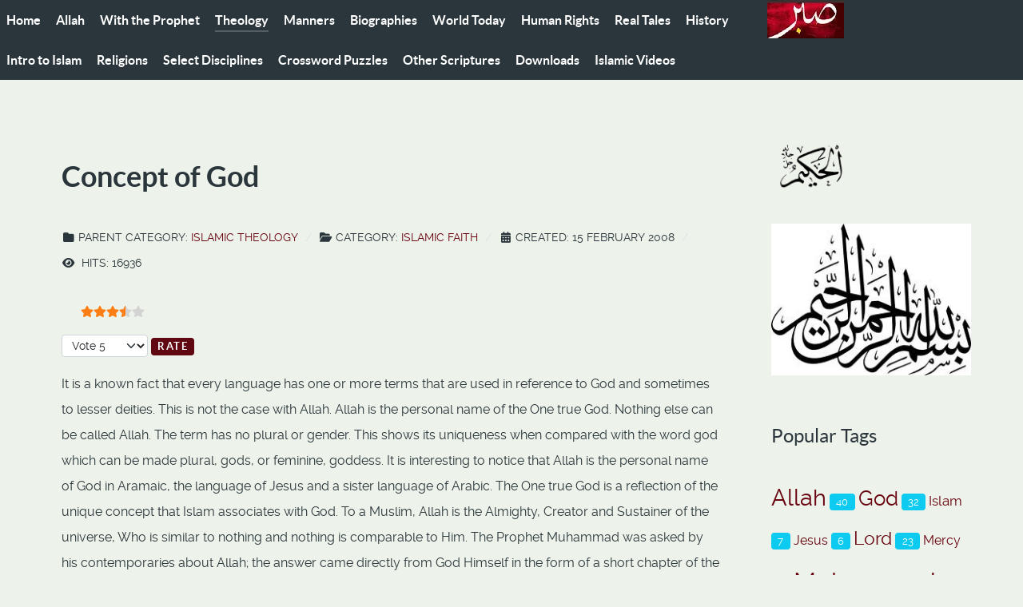

--- FILE ---
content_type: text/html; charset=utf-8
request_url: https://sabr.com/index.php/theology/108-islamic-faith/1222-concept-of-god
body_size: 11035
content:
<!DOCTYPE html>
<html lang="en-GB" dir="ltr">
        
<head>
    
            <meta name="viewport" content="width=device-width, initial-scale=1.0">
        <meta http-equiv="X-UA-Compatible" content="IE=edge" />
        

        
            
         <meta charset="utf-8">
	<meta name="rights" content="The Islamic Circle of North America (ICNA)">
	<meta name="metatitle" content="Concept of God">
	<meta name="description" content="Educational site on Islam">
	<meta name="generator" content="Joomla! - Open Source Content Management">
	<title>Concept of God</title>
	<link href="/favicon.ico" rel="icon" type="image/vnd.microsoft.icon">

    <link href="/media/plg_content_vote/css/rating.min.css?76df74" rel="stylesheet">
	<link href="/media/vendor/joomla-custom-elements/css/joomla-alert.min.css?0.4.1" rel="stylesheet">
	<link href="/media/gantry5/engines/nucleus/css-compiled/nucleus.css" rel="stylesheet">
	<link href="/templates/g5_helium/custom/css-compiled/helium_11.css" rel="stylesheet">
	<link href="/media/gantry5/engines/nucleus/css-compiled/bootstrap5.css" rel="stylesheet">
	<link href="/media/system/css/joomla-fontawesome.min.css" rel="stylesheet">
	<link href="/media/plg_system_debug/css/debug.css" rel="stylesheet">
	<link href="/media/gantry5/assets/css/font-awesome.min.css" rel="stylesheet">
	<link href="/templates/g5_helium/custom/css-compiled/helium-joomla_11.css" rel="stylesheet">
	<link href="/templates/g5_helium/custom/css-compiled/custom_11.css" rel="stylesheet">

    <script type="application/json" class="joomla-script-options new">{"joomla.jtext":{"ERROR":"Error","MESSAGE":"Message","NOTICE":"Notice","WARNING":"Warning","JCLOSE":"Close","JOK":"OK","JOPEN":"Open"},"system.paths":{"root":"","rootFull":"https:\/\/sabr.com\/","base":"","baseFull":"https:\/\/sabr.com\/"},"csrf.token":"dc013aabd32d23abbb6d68a316d18eb8"}</script>
	<script src="/media/system/js/core.min.js?a3d8f8"></script>
	<script src="/media/system/js/messages.min.js?9a4811" type="module"></script>
	<script type="application/ld+json">{"@context":"https://schema.org","@graph":[{"@type":"Organization","@id":"https://sabr.com/#/schema/Organization/base","name":"Islam - The Straight Path","url":"https://sabr.com/"},{"@type":"WebSite","@id":"https://sabr.com/#/schema/WebSite/base","url":"https://sabr.com/","name":"Islam - The Straight Path","publisher":{"@id":"https://sabr.com/#/schema/Organization/base"}},{"@type":"WebPage","@id":"https://sabr.com/#/schema/WebPage/base","url":"https://sabr.com/index.php/theology/108-islamic-faith/1222-concept-of-god","name":"Concept of God","description":"Educational site on Islam","isPartOf":{"@id":"https://sabr.com/#/schema/WebSite/base"},"about":{"@id":"https://sabr.com/#/schema/Organization/base"},"inLanguage":"en-GB"},{"@type":"Article","@id":"https://sabr.com/#/schema/com_content/article/1222","name":"Concept of God","headline":"Concept of God","inLanguage":"en-GB","articleSection":"Islamic Theology, Islamic Faith","interactionStatistic":{"@type":"InteractionCounter","userInteractionCount":16936},"isPartOf":{"@id":"https://sabr.com/#/schema/WebPage/base"}},{"@isPartOf":{"@id":"https://sabr.com/#/schema/com_content/article/1222","@type":"Product","name":"Concept of God","aggregateRating":{"@type":"AggregateRating","ratingCount":"49","ratingValue":"3.7"}}}]}</script>

    
                
</head>

    <body class="gantry g-helium-style site com_content view-article no-layout no-task dir-ltr itemid-150 outline-11 g-offcanvas-left g-default g-style-preset4">
        
                    

        <div id="g-offcanvas"  data-g-offcanvas-swipe="1" data-g-offcanvas-css3="1">
                        <div class="g-grid">                        

        <div class="g-block size-100">
             <div id="mobile-menu-5697-particle" class="g-content g-particle">            <div id="g-mobilemenu-container" data-g-menu-breakpoint="48rem"></div>
            </div>
        </div>
            </div>
    </div>
        <div id="g-page-surround">
            <div class="g-offcanvas-hide g-offcanvas-toggle" role="navigation" data-offcanvas-toggle aria-controls="g-offcanvas" aria-expanded="false"><i class="fa fa-fw fa-bars"></i></div>                        

                                
                <section id="g-navigation" class="g-flushed">
                <div class="g-container">                                <div class="g-grid">                        

        <div class="g-block size-100">
             <div class="g-system-messages">
                                            <div id="system-message-container" aria-live="polite"></div>

            
    </div>
        </div>
            </div>
                            <div class="g-grid">                        

        <div class="g-block size-75">
             <div id="menu-6409-particle" class="g-content g-particle">            <nav class="g-main-nav" data-g-hover-expand="true">
        <ul class="g-toplevel">
                                                                                                                
        
                
        
                
        
        <li class="g-menu-item g-menu-item-type-component g-menu-item-101 g-standard  ">
                            <a class="g-menu-item-container" href="/index.php">
                                                                <span class="g-menu-item-content">
                                    <span class="g-menu-item-title">Home</span>
            
                    </span>
                                                </a>
                                </li>
    
                                                                                                
        
                
        
                
        
        <li class="g-menu-item g-menu-item-type-component g-menu-item-145 g-standard  ">
                            <a class="g-menu-item-container" href="/index.php/allah">
                                                                <span class="g-menu-item-content">
                                    <span class="g-menu-item-title">Allah</span>
            
                    </span>
                                                </a>
                                </li>
    
                                                                                                
        
                
        
                
        
        <li class="g-menu-item g-menu-item-type-component g-menu-item-146 g-standard  ">
                            <a class="g-menu-item-container" href="/index.php/with-the-prophet">
                                                                <span class="g-menu-item-content">
                                    <span class="g-menu-item-title">With the Prophet</span>
            
                    </span>
                                                </a>
                                </li>
    
                                                                                                
        
                
        
                
        
        <li class="g-menu-item g-menu-item-type-component g-menu-item-150 active g-standard  ">
                            <a class="g-menu-item-container" href="/index.php/theology">
                                                                <span class="g-menu-item-content">
                                    <span class="g-menu-item-title">Theology</span>
            
                    </span>
                                                </a>
                                </li>
    
                                                                                                
        
                
        
                
        
        <li class="g-menu-item g-menu-item-type-component g-menu-item-147 g-standard  ">
                            <a class="g-menu-item-container" href="/index.php/manners">
                                                                <span class="g-menu-item-content">
                                    <span class="g-menu-item-title">Manners</span>
            
                    </span>
                                                </a>
                                </li>
    
                                                                                                
        
                
        
                
        
        <li class="g-menu-item g-menu-item-type-component g-menu-item-148 g-standard  ">
                            <a class="g-menu-item-container" href="/index.php/biographies">
                                                                <span class="g-menu-item-content">
                                    <span class="g-menu-item-title">Biographies</span>
            
                    </span>
                                                </a>
                                </li>
    
                                                                                                
        
                
        
                
        
        <li class="g-menu-item g-menu-item-type-component g-menu-item-149 g-standard  ">
                            <a class="g-menu-item-container" href="/index.php/world-today">
                                                                <span class="g-menu-item-content">
                                    <span class="g-menu-item-title">World Today</span>
            
                    </span>
                                                </a>
                                </li>
    
                                                                                                
        
                
        
                
        
        <li class="g-menu-item g-menu-item-type-component g-menu-item-151 g-standard  ">
                            <a class="g-menu-item-container" href="/index.php/human-rights">
                                                                <span class="g-menu-item-content">
                                    <span class="g-menu-item-title">Human Rights</span>
            
                    </span>
                                                </a>
                                </li>
    
                                                                                                
        
                
        
                
        
        <li class="g-menu-item g-menu-item-type-component g-menu-item-152 g-standard  ">
                            <a class="g-menu-item-container" href="/index.php/real-tales">
                                                                <span class="g-menu-item-content">
                                    <span class="g-menu-item-title">Real Tales</span>
            
                    </span>
                                                </a>
                                </li>
    
                                                                                                
        
                
        
                
        
        <li class="g-menu-item g-menu-item-type-component g-menu-item-157 g-standard  ">
                            <a class="g-menu-item-container" href="/index.php/history">
                                                                <span class="g-menu-item-content">
                                    <span class="g-menu-item-title">History</span>
            
                    </span>
                                                </a>
                                </li>
    
                                                                                                
        
                
        
                
        
        <li class="g-menu-item g-menu-item-type-component g-menu-item-154 g-standard  ">
                            <a class="g-menu-item-container" href="/index.php/intro-to-islam">
                                                                <span class="g-menu-item-content">
                                    <span class="g-menu-item-title">Intro to Islam</span>
            
                    </span>
                                                </a>
                                </li>
    
                                                                                                
        
                
        
                
        
        <li class="g-menu-item g-menu-item-type-component g-menu-item-156 g-standard  ">
                            <a class="g-menu-item-container" href="/index.php/religions">
                                                                <span class="g-menu-item-content">
                                    <span class="g-menu-item-title">Religions</span>
            
                    </span>
                                                </a>
                                </li>
    
                                                                                                
        
                
        
                
        
        <li class="g-menu-item g-menu-item-type-component g-menu-item-153 g-standard  ">
                            <a class="g-menu-item-container" href="/index.php/select-disciplines">
                                                                <span class="g-menu-item-content">
                                    <span class="g-menu-item-title">Select Disciplines</span>
            
                    </span>
                                                </a>
                                </li>
    
                                                                                                
        
                
        
                
        
        <li class="g-menu-item g-menu-item-type-component g-menu-item-155 g-standard  ">
                            <a class="g-menu-item-container" href="/index.php/crossword-puzzles">
                                                                <span class="g-menu-item-content">
                                    <span class="g-menu-item-title">Crossword Puzzles</span>
            
                    </span>
                                                </a>
                                </li>
    
                                                                                                
        
                
        
                
        
        <li class="g-menu-item g-menu-item-type-component g-menu-item-520 g-standard  ">
                            <a class="g-menu-item-container" href="/index.php/other-scriptures">
                                                                <span class="g-menu-item-content">
                                    <span class="g-menu-item-title">Other Scriptures</span>
            
                    </span>
                                                </a>
                                </li>
    
                                                                                                
        
                
        
                
        
        <li class="g-menu-item g-menu-item-type-component g-menu-item-122 g-standard  ">
                            <a class="g-menu-item-container" href="/index.php/downloads">
                                                                <span class="g-menu-item-content">
                                    <span class="g-menu-item-title">Downloads</span>
            
                    </span>
                                                </a>
                                </li>
    
                                                                                                
        
                
        
                
        
        <li class="g-menu-item g-menu-item-type-component g-menu-item-593 g-standard  ">
                            <a class="g-menu-item-container" href="/index.php/islamic-videos">
                                                                <span class="g-menu-item-content">
                                    <span class="g-menu-item-title">Islamic Videos</span>
            
                    </span>
                                                </a>
                                </li>
    
    
        </ul>
    </nav>
            </div>
        </div>
                    

        <div class="g-block size-25">
             <div id="logo-9608-particle" class="g-content g-particle">            <a href="http://sabr.com" target="_self" title="" aria-label=""  >
                        <img src="/images/sabr0.png"  alt="" />
            </a>
            </div>
        </div>
            </div>
            </div>
        
    </section>
    
                                
                
    
                <section id="g-container-main" class="g-wrapper">
                <div class="g-container">                    <div class="g-grid">                        

        <div class="g-block size-75">
             <main id="g-mainbar">
                                        <div class="g-grid">                        

        <div class="g-block size-100">
             <div class="g-content">
                                                            <div class="platform-content container"><div class="row"><div class="col"><div class="com-content-article item-page">
    <meta itemprop="inLanguage" content="en-GB">
    
    
        <div class="page-header">
        <h1>
            Concept of God        </h1>
                            </div>
        
        
            <dl class="article-info text-muted">

            <dt class="article-info-term">
                        Details                    </dt>

        
                    <dd class="parent-category-name">
    <span class="icon-folder icon-fw" aria-hidden="true"></span>                        Parent Category: <a href="/index.php/theology">Islamic Theology</a>    </dd>
        
                    <dd class="category-name">
    <span class="icon-folder-open icon-fw" aria-hidden="true"></span>                        Category: <a href="/index.php/theology/108-islamic-faith">Islamic Faith</a>    </dd>
        
        
        
    
                        <dd class="create">
    <span class="icon-calendar icon-fw" aria-hidden="true"></span>
    <time datetime="2008-02-15T13:35:15-05:00">
        Created: 15 February 2008    </time>
</dd>
        
        
                    <dd class="hits">
    <span class="icon-eye icon-fw" aria-hidden="true"></span>
    <meta content="UserPageVisits:16936">
    Hits: 16936</dd>
            </dl>
    
    
        <div class="content_rating" role="img" aria-label="Rating: 3.5 out of 5">
            <div class="visually-hidden">
            <p itemprop="aggregateRating" itemscope itemtype="https://schema.org/AggregateRating">
                User Rating:&#160;<span itemprop="ratingValue">3.5</span>&#160;/&#160;<span itemprop="bestRating">5</span>                <meta itemprop="ratingCount" content="49">
                <meta itemprop="worstRating" content="1">
            </p>
        </div>
                <ul>
        <li class="vote-star"><svg aria-hidden="true" xmlns="http://www.w3.org/2000/svg" viewBox="0 0 576 512"><!-- Font Awesome Free 5.15.1 by @fontawesome - https://fontawesome.com License - https://fontawesome.com/license/free (Icons: CC BY 4.0, Fonts: SIL OFL 1.1, Code: MIT License) --><path d="M259.3 17.8L194 150.2 47.9 171.5c-26.2 3.8-36.7 36.1-17.7 54.6l105.7 103-25 145.5c-4.5 26.3 23.2 46 46.4 33.7L288 439.6l130.7 68.7c23.2 12.2 50.9-7.4 46.4-33.7l-25-145.5 105.7-103c19-18.5 8.5-50.8-17.7-54.6L382 150.2 316.7 17.8c-11.7-23.6-45.6-23.9-57.4 0z"/></svg>
</li><li class="vote-star"><svg aria-hidden="true" xmlns="http://www.w3.org/2000/svg" viewBox="0 0 576 512"><!-- Font Awesome Free 5.15.1 by @fontawesome - https://fontawesome.com License - https://fontawesome.com/license/free (Icons: CC BY 4.0, Fonts: SIL OFL 1.1, Code: MIT License) --><path d="M259.3 17.8L194 150.2 47.9 171.5c-26.2 3.8-36.7 36.1-17.7 54.6l105.7 103-25 145.5c-4.5 26.3 23.2 46 46.4 33.7L288 439.6l130.7 68.7c23.2 12.2 50.9-7.4 46.4-33.7l-25-145.5 105.7-103c19-18.5 8.5-50.8-17.7-54.6L382 150.2 316.7 17.8c-11.7-23.6-45.6-23.9-57.4 0z"/></svg>
</li><li class="vote-star"><svg aria-hidden="true" xmlns="http://www.w3.org/2000/svg" viewBox="0 0 576 512"><!-- Font Awesome Free 5.15.1 by @fontawesome - https://fontawesome.com License - https://fontawesome.com/license/free (Icons: CC BY 4.0, Fonts: SIL OFL 1.1, Code: MIT License) --><path d="M259.3 17.8L194 150.2 47.9 171.5c-26.2 3.8-36.7 36.1-17.7 54.6l105.7 103-25 145.5c-4.5 26.3 23.2 46 46.4 33.7L288 439.6l130.7 68.7c23.2 12.2 50.9-7.4 46.4-33.7l-25-145.5 105.7-103c19-18.5 8.5-50.8-17.7-54.6L382 150.2 316.7 17.8c-11.7-23.6-45.6-23.9-57.4 0z"/></svg>
</li><li class="vote-star-empty"><svg aria-hidden="true" xmlns="http://www.w3.org/2000/svg" viewBox="0 0 576 512"><!-- Font Awesome Free 5.15.1 by @fontawesome - https://fontawesome.com License - https://fontawesome.com/license/free (Icons: CC BY 4.0, Fonts: SIL OFL 1.1, Code: MIT License) --><path d="M259.3 17.8L194 150.2 47.9 171.5c-26.2 3.8-36.7 36.1-17.7 54.6l105.7 103-25 145.5c-4.5 26.3 23.2 46 46.4 33.7L288 439.6l130.7 68.7c23.2 12.2 50.9-7.4 46.4-33.7l-25-145.5 105.7-103c19-18.5 8.5-50.8-17.7-54.6L382 150.2 316.7 17.8c-11.7-23.6-45.6-23.9-57.4 0z"/></svg>
</li><li class="vote-star-half"><svg aria-hidden="true" xmlns="http://www.w3.org/2000/svg" viewBox="0 0 576 512"><!-- Font Awesome Free 5.15.1 by @fontawesome - https://fontawesome.com License - https://fontawesome.com/license/free (Icons: CC BY 4.0, Fonts: SIL OFL 1.1, Code: MIT License) --><path d="M288 0c-11.4 0-22.8 5.9-28.7 17.8L194 150.2 47.9 171.4c-26.2 3.8-36.7 36.1-17.7 54.6l105.7 103-25 145.5c-4.5 26.1 23 46 46.4 33.7L288 439.6V0z"/></svg>
</li><li class="vote-star-empty"><svg aria-hidden="true" xmlns="http://www.w3.org/2000/svg" viewBox="0 0 576 512"><!-- Font Awesome Free 5.15.1 by @fontawesome - https://fontawesome.com License - https://fontawesome.com/license/free (Icons: CC BY 4.0, Fonts: SIL OFL 1.1, Code: MIT License) --><path d="M259.3 17.8L194 150.2 47.9 171.5c-26.2 3.8-36.7 36.1-17.7 54.6l105.7 103-25 145.5c-4.5 26.3 23.2 46 46.4 33.7L288 439.6l130.7 68.7c23.2 12.2 50.9-7.4 46.4-33.7l-25-145.5 105.7-103c19-18.5 8.5-50.8-17.7-54.6L382 150.2 316.7 17.8c-11.7-23.6-45.6-23.9-57.4 0z"/></svg>
</li>    </ul>
</div>
<form method="post" action="https://sabr.com/index.php/theology/108-islamic-faith/1222-concept-of-god" class="form-inline mb-2">
    <span class="content_vote">
        <label class="visually-hidden" for="content_vote_1222">Please Rate</label>
        <select id="content_vote_1222" name="user_rating" class="form-select form-select-sm w-auto">
	<option value="1">Vote 1</option>
	<option value="2">Vote 2</option>
	<option value="3">Vote 3</option>
	<option value="4">Vote 4</option>
	<option value="5" selected="selected">Vote 5</option>
</select>
        <input class="btn btn-sm btn-primary align-baseline" type="submit" name="submit_vote" value="Rate">
        <input type="hidden" name="task" value="article.vote">
        <input type="hidden" name="hitcount" value="0">
        <input type="hidden" name="url" value="https://sabr.com/index.php/theology/108-islamic-faith/1222-concept-of-god">
        <input type="hidden" name="dc013aabd32d23abbb6d68a316d18eb8" value="1">    </span>
</form>
                                                <div class="com-content-article__body">
        <p>It is a known fact that every language has one or more terms that are used in reference to God and sometimes to lesser deities. This is not the case with Allah. Allah is the personal name of the One true God. Nothing else can be called Allah. The term has no plural or gender. This shows its uniqueness when compared with the word god which can be made plural, gods, or feminine, goddess. It is interesting to notice that Allah is the personal name of God in Aramaic, the language of Jesus and a sister language of Arabic. The One true God is a reflection of the unique concept that Islam associates with God. To a Muslim, Allah is the Almighty, Creator and Sustainer of the universe, Who is similar to nothing and nothing is comparable to Him. The Prophet Muhammad was asked by his contemporaries about Allah; the answer came directly from God Himself in the form of a short chapter of the Quran, which is considered the essence of the unity or the motto of monotheism. This is chapter 112 which reads: </p><p>&nbsp;</p><p>&quot;In the name of God, the Merciful, the Compassionate. Say (O Muhammad) He is God the One God, the Everlasting Refuge, who has not begotten, nor has been begotten, and equal to Him is not anyone.&quot; </p><p>&nbsp;</p> <p>Some non Muslims allege that God in Islam is a stern and cruel God who demands to be obeyed fully. He is not loving and kind. Nothing can be farther from truth than this allegation. It is enough to know that, with the exception of one, each of the 114 chapters of the Quran begins with the verse: &quot;In the name of God, the Merciful, the Compassionate.&quot; In one of the sayings of Prophet Muhammad (PBUH) we are told that &quot;God is more loving and kinder than a mother to her dear child.&quot; But God is also Just. Hence evildoers and sinners must have their share of punishment and the virtuous, His bounties and favors. Actually God&#39;s attribute of Mercy has full manifestation in His attribute of Justice. People suffering throughout their lives for His sake and people oppressing and exploiting other people all their lives should not receive similar treatment from their Lord. Expecting similar treatment for them will amount to negating the very belief in the accountability of man in the Hereafter and thereby negating all the incentives for a moral and virtuous life in this world. The following Quranic verses are very clear and straightforward in this respect: </p><p>&nbsp;</p><p>&quot;Verily, for the Righteous are gardens of Delight, in the Presence of their Lord. Shall We then treat the people of Faith like the people of Sin? What is the matter with you? How judge you?&quot; (68:34-36) </p><p>&nbsp;</p><p>&nbsp;</p><p>Islam rejects characterizing God in any human form or depicting Him as favoring certain individuals or nations on the basis of wealth, power or race. He created the human beings as equals. They may distinguish themselves and get His favor through virtue and piety only. The concept that God rested in the seventh day of creation, that God wrestled with one of His soldiers, that God is an envious plotter against mankind, or that God is incarnate in any human being are considered blasphemy from the Islamic point of view. The unique usage of Allah as a personal name of God is a reflection of Islam&#39;s emphasis on the purity of the belief in God which is the essence of the message of all God&#39;s messengers. Because of this, Islam considers associating any deity or personality with God as a deadly sin which God will never forgive, despite the fact He may forgive all other sins. </p><p>The Creator must be of a different nature from the things created because if he is of the same nature as they are, he will be temporal and will therefore need a maker. It follows that nothing is like Him. If the maker is not temporal, then he must be eternal. But if he is eternal, he cannot be caused, and if nothing outside him causes him to continue to exist, which means that he must be Self-Sufficient. And if He does not depend on anything for the continuance of His own existence, then this existence can have no end. The Creator is therefore eternal and everlasting: &#39;He is the First and the Last.&#39; He is Self-Sufficient or Self-Subsistent or, to use a Quranic term, Al-Qayyum. The Creator does not create only in the sense of bringing things into being, He also preserves them and takes them out of existence and is the ultimate cause of whatever happens to them. </p><p>&quot;God is the Creator of everything. He is the guardian over everything. Unto Him belong the keys of the heavens and the earth.&quot; (39:62, 63) &quot;No creature is there crawling on the earth, but its provision rests on God. He knows its lodging place and its repository.&quot; (11:6) </p><p>&nbsp;</p><p>&nbsp;</p><p><strong>God&#39;s Attributes </strong></p><p>If the Creator is Eternal and Everlasting, then His attributes must also be eternal and everlasting. He should not lose any of His attributes nor acquire new ones. If this is so, then His attributes are absolute. Can there be more than one Creator with such absolute attributes? Can there be for example, two absolutely powerful Creators? A moment&#39;s thought shows that this is not feasible. The Quran summarizes this argument in the following verses: </p><p>&quot;God has not taken to Himself any son, nor is there any god with Him: For then each god would have taken of that which he created and some of them would have risen up over others.&quot; (23:91) </p><p>And Why, were there gods in earth and heaven other than God, they (heaven and earth) would surely go to ruin.&quot; (21:22) </p><p>&nbsp;</p><p>&nbsp;</p><p><strong>The Oneness of God </strong></p><p>The Quran reminds us of the falsity of all alleged gods. To the worshippers of man-made objects, it asks: </p><p>&quot;Do you worship what you have carved yourself?&quot; (37:95) &quot;Or have you taken unto you others beside Him to be your protectors, even such as have no power either for good or for harm to themselves?&quot; (13:16) </p><p>&nbsp;</p><p>To the worshippers of heavenly bodies it cites the story of Abraham: </p><p>&quot;When night outspread over him he say a star and said, &#39;This is my Lord.&#39; But when it set he said, &#39;I love not the setters.&#39; When he saw the moon rising, he said, &#39;This is my Lord.&#39; But when it set he said, &#39;If my Lord does not guide me I shall surely be of the people gone astray.&#39; When he say the sun rising, he said, &#39;This is my Lord; this is greater.&#39; But when it set he said, &#39;O my people, surely I quit that which you associate, I have turned my face to Him Who originated the heavens and the earth; a man of pure faith, I am not of the idolaters.&#39;&quot; (6:76-79) </p><p>&nbsp;</p><p>&nbsp;</p><p><strong>The Believer&#39;s Attitude </strong></p><p>In order to be a Muslim, i.e., to surrender oneself to God, it is necessary to believe in the oneness of God, in the sense of His being the only Creator, Preserver, Nourisher, etc. But this belief - later on called &quot;Tawhid Ar-Rububiyyah is not enough.&quot; Many of the idolaters knew and believed that only the Supreme God could do all this. but that was not enough to make them Muslims. To tawhid ar-rububiyyah one must add tawhid al&#39;uluhiyyah, i.e., one acknowledges the fact that is God alone Who deserves to be worshipped, and thus abstains from worshipping any other thing or being. Having achieved this knowledge of the one true God, man should constantly have faith in Him, and should allow nothing to induce him to deny truth. When faith enters a person&#39;s heart, it causes certain mental states which result in certain actions. Taken together these mental states and actions are the proof for the true faith. The Prophet said, </p><p>&quot;Faith is that which resides firmly in the heart and which is proved by deeds.&quot; </p><p>&nbsp;</p><p>Foremost among those mental states is the feeling of gratitude towards God, which could be said to be the essence of &#39;ibada&#39; (worship). The feeling of gratitude is so important that a non-believer is called &#39;kafir,&#39; which means &#39;one who denies a truth&#39; and also &#39;one who is ungrateful.&#39; A believer loves, and is grateful to God for the bounties He bestowed upon him, but being aware of the fact that his good deeds, whether mental or physical, are far from being commensurate with Divine favors, he is always anxious lest God should punish him, here or in the Hereafter. He, therefore, fears Him, surrenders himself to Him and serves Him with great humility. One cannot be in such a mental state without being almost all the time mindful of God. Remembering God is thus the life force of faith, without which it fades and withers away. The Quran tries to promote this feeling of gratitude by repeating the attributes of God very frequently. We find most of these attributes mentioned together in the following verses of the Quran: </p><p>&quot;He is God; there is no god but He, He is the Knower of the unseen and the visible; He is the All-Merciful, the All-Compassionate. He is God, there is no God but He. He is the King, the All-Holy, the All-Peace, the Guardian of Faith, the All-Preserver, the All-Mighty, the All-Compeller, the All-Sublime. Glory be to God, above that they associate! He is God the Creator, the Maker, the Shaper. To Him belong the Names Most Beautiful. All that is in the heavens and the earth magnifies Him; He is the All-Mighty, the All-Wise.&quot; (59:22-24) </p><p>&quot;There is no god but He, the Living, the Everlasting. Slumber seizes Him not, neither sleep; to Him belongs all that is in the heavens and the earth. Who is there that shall intercede with Him save by His leave? He knows what lies before them and what is after them, and they comprehend not anything of His knowledge save such as He wills. His throne comprises the heavens and earth; the preserving of them oppresses Him not; He is the All-High, the All-Glorious.&quot; (2:255) </p><p>&quot;People of the Book, go not beyond the bounds in your religion, and say not as to God but the truth. The Messiah, Jesus son of Mary, was only the Messenger of God, and His Word that He committed to Mary, and a Spirit from Him. So believe in God and His Messengers, and say not, &#39;Three.&#39; Refrain; better is it for you. God is only one God. Glory be to Him - (He is) above having a son.&quot; (4:171) </p><p>&nbsp;</p><p><font face="Arial, Arial, Helvetica" color="#0000ff"><strong><a href="http://www.islam101.com/dawah/test_God.html"><u>REVIEW TEST:</u></a></strong></font> Are you ready for the test? It is a review test on this article. There are 15 multiple-choice questions. Answer these questions on-line, submit the answers on-line, and the grade will be returned to you right after you submit your answers. </p><p><font size="2">The article is from World Assembly of Muslim Youth (WAMY), P.O. Box 10845, Riyadh 11443, Saudi Arabia </font><!--mstheme--></p>    </div>

        
        
<nav class="pagenavigation" aria-label="Page Navigation">
    <span class="pagination ms-0">
                <a class="btn btn-sm btn-secondary previous" href="/index.php/theology/108-islamic-faith/1225-prophethood-in-islam" rel="prev">
            <span class="visually-hidden">
                Previous article: Prophethood in Islam            </span>
            <span class="icon-chevron-left" aria-hidden="true"></span> <span aria-hidden="true">Prev</span>            </a>
                    <a class="btn btn-sm btn-secondary next" href="/index.php/theology/108-islamic-faith/1223-fundamental-articles-of-faith" rel="next">
            <span class="visually-hidden">
                Next article: Fundamental Articles of Faith            </span>
            <span aria-hidden="true">Next</span> <span class="icon-chevron-right" aria-hidden="true"></span>            </a>
        </span>
</nav>
                                        </div></div></div></div>
    
            
    </div>
        </div>
            </div>
                            <div class="g-grid">                        

        <div class="g-block size-100">
             <div class="g-content">
                                    <div class="platform-content"><div class="main-position moduletable ">
            <h3 class="g-title">Websites Links</h3>        
<div id="mod-custom117" class="mod-custom custom">
    <p><span style="font-family: Verdana, Arial, Helvetica, sans-serif; font-size: 14px; text-align: center;"><a title="Islam 101" href="http://islam101.net" target="_blank" rel="noopener noreferrer">Islam 101</a>  <a title="Prophet Muhammad (s.a.a.w.)" href="http://muhammad.net" target="_blank" rel="noopener noreferrer">Prophet Muhammad (s.a.a.w.)</a>    </span><a style="font-family: Verdana, Arial, Helvetica, sans-serif; font-size: 14px; text-align: center;" title="The Gospel of Barnabas" href="https://crusades.org/index.php/gospelofbarnabas" target="_blank" rel="noopener noreferrer">The Gospel of Barnabas</a><span style="font-family: Verdana, Arial, Helvetica, sans-serif; font-size: 14px; text-align: center;">  </span><a style="font-family: Verdana, Arial, Helvetica, sans-serif; font-size: 14px; text-align: center;" title="The Crusades" href="http://crusades.org" target="_blank" rel="noopener noreferrer">The Crusades</a></p></div>
</div></div>
            
        </div>
        </div>
            </div>
            
    </main>
        </div>
                    

        <div class="g-block size-25">
             <aside id="g-sidebar">
                                        <div class="g-grid">                        

        <div class="g-block size-100">
             <div class="g-content">
                                    <div class="platform-content"><div class="sidebar moduletable ">
        
<div class="mod-randomimage random-image">
<a href="http://sabr.com">
    <img width="100" height="66" src="/images/99Names/hakim.gif" alt=""></a>
</div>
</div></div><div class="platform-content"><div class="sidebar moduletable ">
        
<div class="mod-randomimage random-image">
<a href="http://sabr.com">
    <img width="250" height="189" src="/images/caligraphy/c9.jpg" alt=""></a>
</div>
</div></div><div class="platform-content"><div class="sidebar moduletable ">
            <h3 class="g-title">Popular Tags</h3>        <div class="mod-tagspopular-cloud tagspopular tagscloud">
        <span class="tag">
            <a class="tag-name" style="font-size: 1.8333333333333em" href="/index.php/component/tags/tag/allah">
                Allah</a>
                            <span class="tag-count badge bg-info">40</span>
                    </span>
            <span class="tag">
            <a class="tag-name" style="font-size: 1.6428571428571em" href="/index.php/component/tags/tag/god">
                God</a>
                            <span class="tag-count badge bg-info">32</span>
                    </span>
            <span class="tag">
            <a class="tag-name" style="font-size: 1.047619047619em" href="/index.php/component/tags/tag/islam">
                Islam</a>
                            <span class="tag-count badge bg-info">7</span>
                    </span>
            <span class="tag">
            <a class="tag-name" style="font-size: 1.0238095238095em" href="/index.php/component/tags/tag/jesus">
                Jesus</a>
                            <span class="tag-count badge bg-info">6</span>
                    </span>
            <span class="tag">
            <a class="tag-name" style="font-size: 1.4285714285714em" href="/index.php/component/tags/tag/lord">
                Lord</a>
                            <span class="tag-count badge bg-info">23</span>
                    </span>
            <span class="tag">
            <a class="tag-name" style="font-size: 1em" href="/index.php/component/tags/tag/mercy">
                Mercy</a>
                            <span class="tag-count badge bg-info">5</span>
                    </span>
            <span class="tag">
            <a class="tag-name" style="font-size: 2em" href="/index.php/component/tags/tag/muhammad">
                Muhammad</a>
                            <span class="tag-count badge bg-info">47</span>
                    </span>
            <span class="tag">
            <a class="tag-name" style="font-size: 1.3095238095238em" href="/index.php/component/tags/tag/quran">
                Quran</a>
                            <span class="tag-count badge bg-info">18</span>
                    </span>
            <span class="tag">
            <a class="tag-name" style="font-size: 1.2619047619048em" href="/index.php/component/tags/tag/rabb">
                Rabb</a>
                            <span class="tag-count badge bg-info">16</span>
                    </span>
            <span class="tag">
            <a class="tag-name" style="font-size: 1.0238095238095em" href="/index.php/component/tags/tag/sharia">
                Sharia</a>
                            <span class="tag-count badge bg-info">6</span>
                    </span>
    </div>
</div></div><div class="platform-content"><div class="sidebar moduletable ">
        
<div class="mod-randomimage random-image">
<a href="http://sabr.com">
    <img width="250" height="248" src="/images/naturalImages/tulips012.jpg" alt=""></a>
</div>
</div></div>
            
        </div>
        </div>
            </div>
            
    </aside>
        </div>
            </div>
    </div>
        
    </section>
    
                    
                <footer id="g-footer" class="g-flushed">
                <div class="g-container">                                <div class="g-grid">                        

        <div class="g-block size-50">
             <div class="g-content">
                                    <div class="platform-content"><div class="whois-position moduletable ">
        
<div class="mod-whosonline">
                            <p>We have 820&#160;guests and no members online</p>
    
    </div>
</div></div>
            
        </div>
        </div>
                    

        <div class="g-block size-50">
             <div id="totop-8670-particle" class="g-content g-particle">            <div class="">
    <div class="g-totop">
        <a href="#" id="g-totop" rel="nofollow" title="Back to top" aria-label="Back to top">
            Back to top            <i class="fa fa-chevron-up fa-fw"></i>                    </a>
    </div>
</div>
            </div>
        </div>
            </div>
            </div>
        
    </footer>
    
                        

        </div>
                    

                        <script type="text/javascript" src="/media/gantry5/assets/js/main.js"></script>
    

    

        
    </body>
</html>
